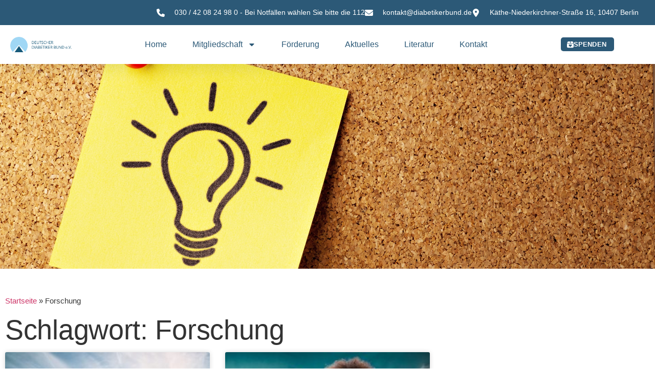

--- FILE ---
content_type: text/css
request_url: https://diabetikerbund.de/wp-content/uploads/elementor/css/post-215.css?ver=1768924323
body_size: 1706
content:
.elementor-215 .elementor-element.elementor-element-27b0a4c2{box-shadow:0px 5px 30px 0px rgba(0,0,0,0.1);transition:background 0.3s, border 0.3s, border-radius 0.3s, box-shadow 0.3s;z-index:100;}.elementor-215 .elementor-element.elementor-element-27b0a4c2 > .elementor-background-overlay{transition:background 0.3s, border-radius 0.3s, opacity 0.3s;}.elementor-215 .elementor-element.elementor-element-3ed115e3 > .elementor-element-populated{padding:0px 0px 0px 0px;}.elementor-215 .elementor-element.elementor-element-7be3ae3b:not(.elementor-motion-effects-element-type-background), .elementor-215 .elementor-element.elementor-element-7be3ae3b > .elementor-motion-effects-container > .elementor-motion-effects-layer{background-color:var( --e-global-color-primary );}.elementor-215 .elementor-element.elementor-element-7be3ae3b{transition:background 0.3s, border 0.3s, border-radius 0.3s, box-shadow 0.3s;margin-top:0px;margin-bottom:0px;padding:12px 12px 12px 12px;}.elementor-215 .elementor-element.elementor-element-7be3ae3b > .elementor-background-overlay{transition:background 0.3s, border-radius 0.3s, opacity 0.3s;}.elementor-bc-flex-widget .elementor-215 .elementor-element.elementor-element-50c49abf.elementor-column .elementor-widget-wrap{align-items:center;}.elementor-215 .elementor-element.elementor-element-50c49abf.elementor-column.elementor-element[data-element_type="column"] > .elementor-widget-wrap.elementor-element-populated{align-content:center;align-items:center;}.elementor-215 .elementor-element.elementor-element-50c49abf.elementor-column > .elementor-widget-wrap{justify-content:flex-end;}.elementor-215 .elementor-element.elementor-element-50c49abf > .elementor-element-populated{padding:0px 20px 0px 0px;}.elementor-215 .elementor-element.elementor-element-aa06e46{width:auto;max-width:auto;--e-icon-list-icon-size:16px;--icon-vertical-offset:0px;}.elementor-215 .elementor-element.elementor-element-aa06e46 .elementor-icon-list-items:not(.elementor-inline-items) .elementor-icon-list-item:not(:last-child){padding-block-end:calc(30px/2);}.elementor-215 .elementor-element.elementor-element-aa06e46 .elementor-icon-list-items:not(.elementor-inline-items) .elementor-icon-list-item:not(:first-child){margin-block-start:calc(30px/2);}.elementor-215 .elementor-element.elementor-element-aa06e46 .elementor-icon-list-items.elementor-inline-items .elementor-icon-list-item{margin-inline:calc(30px/2);}.elementor-215 .elementor-element.elementor-element-aa06e46 .elementor-icon-list-items.elementor-inline-items{margin-inline:calc(-30px/2);}.elementor-215 .elementor-element.elementor-element-aa06e46 .elementor-icon-list-items.elementor-inline-items .elementor-icon-list-item:after{inset-inline-end:calc(-30px/2);}.elementor-215 .elementor-element.elementor-element-aa06e46 .elementor-icon-list-icon i{color:var( --e-global-color-56544df );transition:color 0.3s;}.elementor-215 .elementor-element.elementor-element-aa06e46 .elementor-icon-list-icon svg{fill:var( --e-global-color-56544df );transition:fill 0.3s;}.elementor-215 .elementor-element.elementor-element-aa06e46 .elementor-icon-list-icon{padding-inline-end:10px;}.elementor-215 .elementor-element.elementor-element-aa06e46 .elementor-icon-list-item > .elementor-icon-list-text, .elementor-215 .elementor-element.elementor-element-aa06e46 .elementor-icon-list-item > a{font-size:14px;font-weight:300;}.elementor-215 .elementor-element.elementor-element-aa06e46 .elementor-icon-list-text{color:var( --e-global-color-56544df );transition:color 0.3s;}.elementor-215 .elementor-element.elementor-element-e891713:not(.elementor-motion-effects-element-type-background), .elementor-215 .elementor-element.elementor-element-e891713 > .elementor-motion-effects-container > .elementor-motion-effects-layer{background-color:#ffffff;}.elementor-215 .elementor-element.elementor-element-e891713 > .elementor-container{max-width:1200px;}.elementor-215 .elementor-element.elementor-element-e891713{transition:background 0.3s, border 0.3s, border-radius 0.3s, box-shadow 0.3s;margin-top:0px;margin-bottom:0px;padding:15px 0px 15px 0px;}.elementor-215 .elementor-element.elementor-element-e891713 > .elementor-background-overlay{transition:background 0.3s, border-radius 0.3s, opacity 0.3s;}.elementor-bc-flex-widget .elementor-215 .elementor-element.elementor-element-7eae5515.elementor-column .elementor-widget-wrap{align-items:center;}.elementor-215 .elementor-element.elementor-element-7eae5515.elementor-column.elementor-element[data-element_type="column"] > .elementor-widget-wrap.elementor-element-populated{align-content:center;align-items:center;}.elementor-215 .elementor-element.elementor-element-7eae5515.elementor-column > .elementor-widget-wrap{justify-content:space-between;}.elementor-215 .elementor-element.elementor-element-7eae5515 > .elementor-element-populated{padding:0px 0px 0px 20px;}.elementor-215 .elementor-element.elementor-element-2c5b2f21{width:auto;max-width:auto;text-align:start;}.elementor-215 .elementor-element.elementor-element-2c5b2f21 img{width:120px;}.elementor-215 .elementor-element.elementor-element-577eeb80{width:auto;max-width:auto;--e-nav-menu-horizontal-menu-item-margin:calc( 50px / 2 );}.elementor-215 .elementor-element.elementor-element-577eeb80 .elementor-menu-toggle{margin-left:auto;background-color:#ffffff;}.elementor-215 .elementor-element.elementor-element-577eeb80 .elementor-nav-menu .elementor-item{font-family:"Montserrat", Sans-serif;font-size:16px;font-weight:400;text-transform:capitalize;}.elementor-215 .elementor-element.elementor-element-577eeb80 .elementor-nav-menu--main .elementor-item{color:var( --e-global-color-primary );fill:var( --e-global-color-primary );padding-left:0px;padding-right:0px;}.elementor-215 .elementor-element.elementor-element-577eeb80 .elementor-nav-menu--main .elementor-item:hover,
					.elementor-215 .elementor-element.elementor-element-577eeb80 .elementor-nav-menu--main .elementor-item.elementor-item-active,
					.elementor-215 .elementor-element.elementor-element-577eeb80 .elementor-nav-menu--main .elementor-item.highlighted,
					.elementor-215 .elementor-element.elementor-element-577eeb80 .elementor-nav-menu--main .elementor-item:focus{color:var( --e-global-color-secondary );fill:var( --e-global-color-secondary );}.elementor-215 .elementor-element.elementor-element-577eeb80 .elementor-nav-menu--main:not(.elementor-nav-menu--layout-horizontal) .elementor-nav-menu > li:not(:last-child){margin-bottom:50px;}.elementor-215 .elementor-element.elementor-element-577eeb80 .elementor-nav-menu--dropdown a, .elementor-215 .elementor-element.elementor-element-577eeb80 .elementor-menu-toggle{color:#16163f;fill:#16163f;}.elementor-215 .elementor-element.elementor-element-577eeb80 .elementor-nav-menu--dropdown a:hover,
					.elementor-215 .elementor-element.elementor-element-577eeb80 .elementor-nav-menu--dropdown a:focus,
					.elementor-215 .elementor-element.elementor-element-577eeb80 .elementor-nav-menu--dropdown a.elementor-item-active,
					.elementor-215 .elementor-element.elementor-element-577eeb80 .elementor-nav-menu--dropdown a.highlighted,
					.elementor-215 .elementor-element.elementor-element-577eeb80 .elementor-menu-toggle:hover,
					.elementor-215 .elementor-element.elementor-element-577eeb80 .elementor-menu-toggle:focus{color:#d3b574;}.elementor-215 .elementor-element.elementor-element-577eeb80 .elementor-nav-menu--dropdown a:hover,
					.elementor-215 .elementor-element.elementor-element-577eeb80 .elementor-nav-menu--dropdown a:focus,
					.elementor-215 .elementor-element.elementor-element-577eeb80 .elementor-nav-menu--dropdown a.elementor-item-active,
					.elementor-215 .elementor-element.elementor-element-577eeb80 .elementor-nav-menu--dropdown a.highlighted{background-color:rgba(0,0,0,0);}.elementor-215 .elementor-element.elementor-element-577eeb80 .elementor-nav-menu--dropdown a.elementor-item-active{color:#d3b574;background-color:rgba(0,0,0,0);}.elementor-215 .elementor-element.elementor-element-577eeb80 .elementor-nav-menu--dropdown .elementor-item, .elementor-215 .elementor-element.elementor-element-577eeb80 .elementor-nav-menu--dropdown  .elementor-sub-item{font-family:"Montserrat", Sans-serif;font-size:16px;font-weight:400;}.elementor-215 .elementor-element.elementor-element-577eeb80 .elementor-nav-menu--main .elementor-nav-menu--dropdown, .elementor-215 .elementor-element.elementor-element-577eeb80 .elementor-nav-menu__container.elementor-nav-menu--dropdown{box-shadow:0px 15px 20px 0px rgba(0,0,0,0.1);}.elementor-215 .elementor-element.elementor-element-577eeb80 .elementor-nav-menu--dropdown a{padding-left:10px;padding-right:10px;padding-top:20px;padding-bottom:20px;}.elementor-215 .elementor-element.elementor-element-577eeb80 .elementor-nav-menu--main > .elementor-nav-menu > li > .elementor-nav-menu--dropdown, .elementor-215 .elementor-element.elementor-element-577eeb80 .elementor-nav-menu__container.elementor-nav-menu--dropdown{margin-top:15px !important;}.elementor-215 .elementor-element.elementor-element-577eeb80 div.elementor-menu-toggle{color:#16163f;}.elementor-215 .elementor-element.elementor-element-577eeb80 div.elementor-menu-toggle svg{fill:#16163f;}.elementor-215 .elementor-element.elementor-element-1a41b4e .elementor-button{background-color:var( --e-global-color-primary );fill:var( --e-global-color-56544df );color:var( --e-global-color-56544df );border-radius:5px 5px 5px 5px;padding:7px 15px 6px 12px;}.elementor-215 .elementor-element.elementor-element-1a41b4e{width:auto;max-width:auto;}.elementor-215 .elementor-element.elementor-element-1a41b4e .elementor-button-content-wrapper{flex-direction:row;}.elementor-215 .elementor-element.elementor-element-1a41b4e .elementor-button .elementor-button-content-wrapper{gap:7px;}.elementor-theme-builder-content-area{height:400px;}.elementor-location-header:before, .elementor-location-footer:before{content:"";display:table;clear:both;}@media(max-width:1024px){.elementor-215 .elementor-element.elementor-element-50c49abf > .elementor-element-populated{padding:0px 15px 0px 15px;}.elementor-215 .elementor-element.elementor-element-aa06e46{width:auto;max-width:auto;align-self:center;}.elementor-215 .elementor-element.elementor-element-aa06e46 .elementor-icon-list-item > .elementor-icon-list-text, .elementor-215 .elementor-element.elementor-element-aa06e46 .elementor-icon-list-item > a{font-size:10px;}.elementor-215 .elementor-element.elementor-element-e891713{padding:10px 15px 10px 15px;}.elementor-215 .elementor-element.elementor-element-7eae5515 > .elementor-element-populated{padding:0px 0px 0px 0px;}.elementor-215 .elementor-element.elementor-element-577eeb80 .elementor-nav-menu--main > .elementor-nav-menu > li > .elementor-nav-menu--dropdown, .elementor-215 .elementor-element.elementor-element-577eeb80 .elementor-nav-menu__container.elementor-nav-menu--dropdown{margin-top:20px !important;}.elementor-215 .elementor-element.elementor-element-1a41b4e{width:100%;max-width:100%;}}@media(max-width:767px){.elementor-215 .elementor-element.elementor-element-3ed115e3 > .elementor-element-populated{padding:0px 0px 0px 0px;}.elementor-215 .elementor-element.elementor-element-7be3ae3b{padding:0px 0px 0px 0px;}.elementor-215 .elementor-element.elementor-element-7eae5515{width:100%;}.elementor-215 .elementor-element.elementor-element-577eeb80 .elementor-nav-menu--dropdown .elementor-item, .elementor-215 .elementor-element.elementor-element-577eeb80 .elementor-nav-menu--dropdown  .elementor-sub-item{font-size:16px;}.elementor-215 .elementor-element.elementor-element-577eeb80 .elementor-nav-menu--dropdown a{padding-top:24px;padding-bottom:24px;}.elementor-215 .elementor-element.elementor-element-577eeb80 .elementor-nav-menu--main > .elementor-nav-menu > li > .elementor-nav-menu--dropdown, .elementor-215 .elementor-element.elementor-element-577eeb80 .elementor-nav-menu__container.elementor-nav-menu--dropdown{margin-top:20px !important;}}@media(max-width:1024px) and (min-width:768px){.elementor-215 .elementor-element.elementor-element-50c49abf{width:100%;}.elementor-215 .elementor-element.elementor-element-7eae5515{width:100%;}}

--- FILE ---
content_type: text/css
request_url: https://diabetikerbund.de/wp-content/uploads/elementor/css/post-267.css?ver=1768924323
body_size: 1157
content:
.elementor-267 .elementor-element.elementor-element-16f43919 > .elementor-container > .elementor-column > .elementor-widget-wrap{align-content:center;align-items:center;}.elementor-267 .elementor-element.elementor-element-16f43919:not(.elementor-motion-effects-element-type-background), .elementor-267 .elementor-element.elementor-element-16f43919 > .elementor-motion-effects-container > .elementor-motion-effects-layer{background-color:var( --e-global-color-56544df );}.elementor-267 .elementor-element.elementor-element-16f43919{border-style:solid;border-width:10px 0px 0px 0px;border-color:var( --e-global-color-secondary );box-shadow:0px 0px 38px 0px rgba(0, 0, 0, 0.24);transition:background 0.3s, border 0.3s, border-radius 0.3s, box-shadow 0.3s;padding:20px 0px 20px 0px;}.elementor-267 .elementor-element.elementor-element-16f43919 > .elementor-background-overlay{transition:background 0.3s, border-radius 0.3s, opacity 0.3s;}.elementor-bc-flex-widget .elementor-267 .elementor-element.elementor-element-f9a9026.elementor-column .elementor-widget-wrap{align-items:center;}.elementor-267 .elementor-element.elementor-element-f9a9026.elementor-column.elementor-element[data-element_type="column"] > .elementor-widget-wrap.elementor-element-populated{align-content:center;align-items:center;}.elementor-267 .elementor-element.elementor-element-f9a9026.elementor-column > .elementor-widget-wrap{justify-content:space-between;}.elementor-267 .elementor-element.elementor-element-f9a9026 > .elementor-element-populated{padding:0px 0px 0px 0px;}.elementor-267 .elementor-element.elementor-element-275010e0{width:auto;max-width:auto;text-align:start;}.elementor-267 .elementor-element.elementor-element-275010e0 img{width:120px;}.elementor-267 .elementor-element.elementor-element-89578c0{width:initial;max-width:initial;}.elementor-267 .elementor-element.elementor-element-89578c0 .elementor-nav-menu .elementor-item{font-family:"Arial", Sans-serif;font-size:12px;font-weight:500;}.elementor-267 .elementor-element.elementor-element-89578c0 .elementor-nav-menu--main .elementor-item{color:var( --e-global-color-primary );fill:var( --e-global-color-primary );}.elementor-267 .elementor-element.elementor-element-89578c0 .elementor-nav-menu--main .elementor-item:hover,
					.elementor-267 .elementor-element.elementor-element-89578c0 .elementor-nav-menu--main .elementor-item.elementor-item-active,
					.elementor-267 .elementor-element.elementor-element-89578c0 .elementor-nav-menu--main .elementor-item.highlighted,
					.elementor-267 .elementor-element.elementor-element-89578c0 .elementor-nav-menu--main .elementor-item:focus{color:var( --e-global-color-secondary );fill:var( --e-global-color-secondary );}.elementor-267 .elementor-element.elementor-element-2a7f0ef8 .elementor-repeater-item-6fb5456.elementor-social-icon{background-color:var( --e-global-color-primary );}.elementor-267 .elementor-element.elementor-element-2a7f0ef8 .elementor-repeater-item-6fb5456.elementor-social-icon i{color:var( --e-global-color-secondary );}.elementor-267 .elementor-element.elementor-element-2a7f0ef8 .elementor-repeater-item-6fb5456.elementor-social-icon svg{fill:var( --e-global-color-secondary );}.elementor-267 .elementor-element.elementor-element-2a7f0ef8 .elementor-repeater-item-5e3d796.elementor-social-icon{background-color:var( --e-global-color-primary );}.elementor-267 .elementor-element.elementor-element-2a7f0ef8 .elementor-repeater-item-5e3d796.elementor-social-icon i{color:var( --e-global-color-secondary );}.elementor-267 .elementor-element.elementor-element-2a7f0ef8 .elementor-repeater-item-5e3d796.elementor-social-icon svg{fill:var( --e-global-color-secondary );}.elementor-267 .elementor-element.elementor-element-2a7f0ef8 .elementor-repeater-item-7a61068.elementor-social-icon{background-color:var( --e-global-color-primary );}.elementor-267 .elementor-element.elementor-element-2a7f0ef8 .elementor-repeater-item-7a61068.elementor-social-icon i{color:var( --e-global-color-secondary );}.elementor-267 .elementor-element.elementor-element-2a7f0ef8 .elementor-repeater-item-7a61068.elementor-social-icon svg{fill:var( --e-global-color-secondary );}.elementor-267 .elementor-element.elementor-element-2a7f0ef8 .elementor-repeater-item-7e418d1.elementor-social-icon{background-color:var( --e-global-color-primary );}.elementor-267 .elementor-element.elementor-element-2a7f0ef8 .elementor-repeater-item-7e418d1.elementor-social-icon i{color:var( --e-global-color-secondary );}.elementor-267 .elementor-element.elementor-element-2a7f0ef8 .elementor-repeater-item-7e418d1.elementor-social-icon svg{fill:var( --e-global-color-secondary );}.elementor-267 .elementor-element.elementor-element-2a7f0ef8{--grid-template-columns:repeat(0, auto);width:auto;max-width:auto;--icon-size:18px;--grid-column-gap:10px;--grid-row-gap:0px;}.elementor-267 .elementor-element.elementor-element-2a7f0ef8 .elementor-widget-container{text-align:right;}.elementor-267 .elementor-element.elementor-element-2a7f0ef8 .elementor-social-icon{background-color:var( --e-global-color-primary );--icon-padding:0.6em;}.elementor-267 .elementor-element.elementor-element-2a7f0ef8 .elementor-social-icon i{color:var( --e-global-color-secondary );}.elementor-267 .elementor-element.elementor-element-2a7f0ef8 .elementor-social-icon svg{fill:var( --e-global-color-secondary );}.elementor-267 .elementor-element.elementor-element-26ca5d7:not(.elementor-motion-effects-element-type-background), .elementor-267 .elementor-element.elementor-element-26ca5d7 > .elementor-motion-effects-container > .elementor-motion-effects-layer{background-color:var( --e-global-color-primary );}.elementor-267 .elementor-element.elementor-element-26ca5d7{transition:background 0.3s, border 0.3s, border-radius 0.3s, box-shadow 0.3s;}.elementor-267 .elementor-element.elementor-element-26ca5d7 > .elementor-background-overlay{transition:background 0.3s, border-radius 0.3s, opacity 0.3s;}.elementor-267 .elementor-element.elementor-element-f52b049 > .elementor-element-populated{padding:20px 0px 20px 0px;}.elementor-267 .elementor-element.elementor-element-016018d > .elementor-widget-container{margin:0px 20px 0px 0px;}.elementor-267 .elementor-element.elementor-element-016018d{text-align:end;}.elementor-267 .elementor-element.elementor-element-016018d .elementor-heading-title{font-family:"Arial", Sans-serif;font-size:12px;font-weight:500;color:var( --e-global-color-56544df );}.elementor-theme-builder-content-area{height:400px;}.elementor-location-header:before, .elementor-location-footer:before{content:"";display:table;clear:both;}@media(max-width:1024px){.elementor-267 .elementor-element.elementor-element-16f43919{padding:50px 20px 20px 20px;}.elementor-bc-flex-widget .elementor-267 .elementor-element.elementor-element-f9a9026.elementor-column .elementor-widget-wrap{align-items:center;}.elementor-267 .elementor-element.elementor-element-f9a9026.elementor-column.elementor-element[data-element_type="column"] > .elementor-widget-wrap.elementor-element-populated{align-content:center;align-items:center;}.elementor-267 .elementor-element.elementor-element-f9a9026.elementor-column > .elementor-widget-wrap{justify-content:space-between;}.elementor-267 .elementor-element.elementor-element-275010e0{width:auto;max-width:auto;align-self:center;}.elementor-267 .elementor-element.elementor-element-89578c0{width:auto;max-width:auto;align-self:center;}.elementor-267 .elementor-element.elementor-element-2a7f0ef8{width:auto;max-width:auto;align-self:center;}}@media(max-width:767px){.elementor-267 .elementor-element.elementor-element-16f43919{padding:40px 15px 20px 15px;}.elementor-267 .elementor-element.elementor-element-275010e0{width:100%;max-width:100%;text-align:center;}.elementor-267 .elementor-element.elementor-element-275010e0 img{width:150px;}.elementor-267 .elementor-element.elementor-element-89578c0{width:100%;max-width:100%;}.elementor-267 .elementor-element.elementor-element-2a7f0ef8 .elementor-widget-container{text-align:center;}.elementor-267 .elementor-element.elementor-element-2a7f0ef8{width:100%;max-width:100%;--icon-size:15px;--grid-column-gap:6px;}.elementor-267 .elementor-element.elementor-element-2a7f0ef8 .elementor-social-icon{--icon-padding:0.6em;}.elementor-267 .elementor-element.elementor-element-016018d > .elementor-widget-container{margin:0px 0px 0px 0px;}.elementor-267 .elementor-element.elementor-element-016018d{text-align:center;}}

--- FILE ---
content_type: text/css
request_url: https://diabetikerbund.de/wp-content/uploads/elementor/css/post-319.css?ver=1768924323
body_size: 530
content:
.elementor-319 .elementor-element.elementor-element-c16ec47 > .elementor-container > .elementor-column > .elementor-widget-wrap{align-content:center;align-items:center;}.elementor-319 .elementor-element.elementor-element-c16ec47:not(.elementor-motion-effects-element-type-background), .elementor-319 .elementor-element.elementor-element-c16ec47 > .elementor-motion-effects-container > .elementor-motion-effects-layer{background-color:var( --e-global-color-56544df );background-image:url("https://diabetikerbund.de/wp-content/uploads/2023/02/absolutvision-82TpEld0_e4-unsplash.jpg");background-position:center center;background-size:cover;}.elementor-319 .elementor-element.elementor-element-c16ec47 > .elementor-container{min-height:400px;}.elementor-319 .elementor-element.elementor-element-c16ec47 > .elementor-background-overlay{opacity:0.3;transition:background 0.3s, border-radius 0.3s, opacity 0.3s;}.elementor-319 .elementor-element.elementor-element-c16ec47{transition:background 0.3s, border 0.3s, border-radius 0.3s, box-shadow 0.3s;margin-top:0px;margin-bottom:40px;}.elementor-319 .elementor-element.elementor-element-48f84f7{margin-top:0px;margin-bottom:50px;}.elementor-319 .elementor-element.elementor-element-65273d14{--grid-row-gap:35px;--grid-column-gap:30px;}.elementor-319 .elementor-element.elementor-element-65273d14 > .elementor-widget-container{margin:0px 0px 0px 0px;}.elementor-319 .elementor-element.elementor-element-65273d14 .elementor-post__thumbnail__link{width:100%;}.elementor-319 .elementor-element.elementor-element-65273d14 .elementor-post__meta-data span + span:before{content:"•";}.elementor-319 .elementor-element.elementor-element-65273d14 .elementor-post__text{margin-top:20px;}.elementor-319 .elementor-element.elementor-element-65273d14 .elementor-post__title, .elementor-319 .elementor-element.elementor-element-65273d14 .elementor-post__title a{color:var( --e-global-color-primary );}.elementor-319 .elementor-element.elementor-element-65273d14 .elementor-post__read-more{color:var( --e-global-color-primary );}@media(max-width:1024px){.elementor-319 .elementor-element.elementor-element-c16ec47 > .elementor-container{min-height:300px;}.elementor-319 .elementor-element.elementor-element-c16ec47{margin-top:0px;margin-bottom:30px;padding:0px 25px 0px 25px;}}@media(max-width:767px){.elementor-319 .elementor-element.elementor-element-c16ec47 > .elementor-container{min-height:200px;}.elementor-319 .elementor-element.elementor-element-c16ec47{margin-top:0px;margin-bottom:20px;padding:0px 20px 0px 20px;}.elementor-319 .elementor-element.elementor-element-65273d14 .elementor-post__thumbnail__link{width:100%;}}